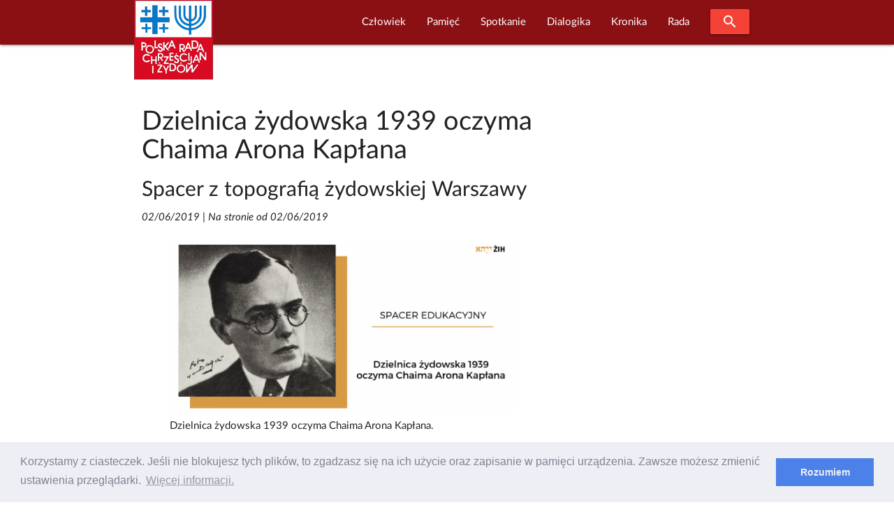

--- FILE ---
content_type: text/html; charset=UTF-8
request_url: https://www.prchiz.pl/2019-06-zih-kaplan-dzielnica-spacer
body_size: 8824
content:
<!DOCTYPE html>
<html class="no-js" lang="pl">
 <head>
  <script async src="https://www.googletagmanager.com/gtag/js?id=UA-83526239-1"></script>
<script>
  window.dataLayer = window.dataLayer || [];
  function gtag(){dataLayer.push(arguments);}
  gtag('js', new Date());

  gtag('config', 'UA-83526239-1');
</script>
<meta http-equiv="Content-Type" content="text/html; charset=UTF-8"/>

<meta name="viewport" content="width=device-width, initial-scale=1"/>

<link rel="shortcut icon" sizes="32x32" href="https://www.prchiz.pl/themes/prchiz-materialize/assets/images/favicon.ico">
<link rel="apple-touch-icon" sizes="57x57" href="https://www.prchiz.pl/themes/prchiz-materialize/assets/images/apple-touch-icon-57x57.png">
<link rel="apple-touch-icon" sizes="60x60" href="https://www.prchiz.pl/themes/prchiz-materialize/assets/images/apple-touch-icon-60x60.png">
<link rel="apple-touch-icon" sizes="72x72" href="https://www.prchiz.pl/themes/prchiz-materialize/assets/images/apple-touch-icon-72x72.png">
<link rel="apple-touch-icon" sizes="76x76" href="https://www.prchiz.pl/themes/prchiz-materialize/assets/images/apple-touch-icon-76x76.png">
<link rel="apple-touch-icon" sizes="114x114" href="https://www.prchiz.pl/themes/prchiz-materialize/assets/images/apple-touch-icon-114x114.png">
<link rel="apple-touch-icon" sizes="120x120" href="https://www.prchiz.pl/themes/prchiz-materialize/assets/images/apple-touch-icon-120x120.png">
<link rel="apple-touch-icon" sizes="144x144" href="https://www.prchiz.pl/themes/prchiz-materialize/assets/images/apple-touch-icon-144x144.png">
<link rel="apple-touch-icon" sizes="152x152" href="https://www.prchiz.pl/themes/prchiz-materialize/assets/images/apple-touch-icon-152x152.png">
<link rel="apple-touch-icon" sizes="180x180" href="https://www.prchiz.pl/themes/prchiz-materialize/assets/images/apple-touch-icon-180x180.png">

<link href="https://fonts.googleapis.com/icon?family=Material+Icons" rel="stylesheet">
<link href="https://www.prchiz.pl/themes/prchiz-materialize/assets/css/style.css" rel="stylesheet" />          
            <title>Dzielnica żydowska 1939 oczyma Chaima Arona Kapłana |  W serwisie Polskiej Rady Chrześcijan i Żydów</title>
    
            <meta name="description" content="Dzielnica żydowska 1939 oczyma Chaima Arona Kapłana">
    
            <meta name="keywords" content="Dzielnica żydowska 1939, getto warszawskie, Szoa, Holocaust, Holokaust, Zagłada, Szoa">
    
            <link rel="canonical" href="https://www.prchiz.pl/2019-06-zih-kaplan-dzielnica-spacer"/>
    
    <meta name="robots" content="index,follow">

    

    <meta property="og:site_name" content="Polska Rada Chrześcijan i Żydów" />
<meta property="og:description" content="Dzielnica żydowska 1939 oczyma Chaima Arona Kapłana" />
<meta property="og:image" content="https://prchiz.pl/storage/app/media/Grafika/2019/06/zih-kaplan-dzielnica-spacer/kaplan-spacer-2.png" />
<meta property="og:title" content="Dzielnica żydowska 1939 oczyma Chaima Arona Kapłana" />
<meta property="og:url" content="https://www.prchiz.pl/2019-06-zih-kaplan-dzielnica-spacer" />

  <link rel="stylesheet" href="https://www.prchiz.pl/plugins/code200/eucookielawmadness/assets/cookieconsent.min.css">
<link rel="stylesheet" href="https://www.prchiz.pl/plugins/raviraj/rjgallery/assets/css/lightgallery.min.css">
<link rel="stylesheet" href="https://www.prchiz.pl/plugins/raviraj/rjgallery/assets/css/lg-transitions.min.css">

 </head>
 <body class="page-index-index">
  <header>
        

<div id="pr-navigation" class="navbar-fixed">
 <nav id="menu-glowne" class="materialize-red darken-4" >
  <div class="nav-wrapper container">
    <a id="logo-container" class="brand-logo" title="Polska Rada Chrześcijan i Żydów" href="https://www.prchiz.pl/beit"><img src="https://www.prchiz.pl/themes/prchiz-materialize/assets/images/logo.png" alt="Logo Rady " /></a>
    <a href="#" data-target="mobile-menu" class="sidenav-trigger"><i class="material-icons">menu</i></a>

        <ul class="main-menu right hide-on-med-and-down">  
            
<li role="presentation" class="item-menu-parent featured  " > 
  <a  class="dropdown-trigger" href="https://www.prchiz.pl/czlowiek-pojednania" data-target="rozwin1489220665"> Człowiek </a>
  <ul id="rozwin1489220665" class="dropdown-content">  
              <li role="presentation" class="head head-1  "> <a  href="https://www.prchiz.pl/uchodzcy-na-polskiej-granicy">Przybysz, uchodźca, imigrant</a> </li>
                  <li role="presentation" class="head head-1  "> <a  title="Wszyscy dotychczasowi Laureaci tutułu &quot;Człowiek Pojednania&quot; (laudacja , wystąpienie...)"  href="https://www.prchiz.pl/czlowiek-pojednania">Człowiek Pojednania</a> </li>
                  <li role="presentation" class="item-narrow  "> <a  href="https://www.prchiz.pl/2023-11-16-alex-dancyg-uhonorowany">Alex Dancyg</a> </li>
                  <li role="presentation" class="item-narrow  "> <a  href="https://www.prchiz.pl/2022-12-20-reece-czlowiek-pojednania-2022">Steven D. Reece</a> </li>
                  <li role="presentation" class="item-narrow  "> <a  href="https://www.prchiz.pl/2022-04-25-david-harris-czlowiek-pojednania-2021">David Harris</a> </li>
                  <li role="presentation" class="item-narrow  "> <a  href="https://www.prchiz.pl/siostra-joela-kruger-czlowiek-pojednania">Joela Krüger</a> </li>
                  <li role="presentation" class="item-narrow  "> <a  href="https://www.prchiz.pl/yossi-klein-halevi">Yossi Klein Halevi</a> </li>
                  <li role="presentation" class="item-narrow  "> <a  title="Siostra Michèle (Irene Müller) - Człowiekiem Pojednania za rok 2018"  href="https://www.prchiz.pl/michele-irene-muller">Michèle Irene Müller</a> </li>
                  <li role="presentation" class="item-narrow  "> <a  title="Rabin Walter Homolka Człowiekiem Pojednania roku 2017 ( Wykład Laureata, Laudacja...)"  href="https://www.prchiz.pl/walter-homolka">Rabin Walter Homolka</a> </li>
                  <li role="presentation" class="item-narrow  "> <a  title="Wystąpieniei Andrea Riccardi Człowiekiem Pojednania roku 2016 (Wystąpienie laureata: Europa bez murów – dziedzictwo Jana Pawła II)"  href="https://www.prchiz.pl/andrea-riccardi">Andrea Riccardi</a> </li>
                  <li role="presentation" class="item-narrow  "> <a  title="Rabin Abraham Skórka - Człowiek Pojednania roku 2015"  href="https://www.prchiz.pl/abraham-skorka">Abraham Skórka</a> </li>
                  <li role="presentation" class="item-narrow  "> <a  title="Siostra Mary O&#039;Sullivan - Człowiek Pojednania roku 2014 (Laudacja)"  href="https://www.prchiz.pl/mary-o-sullivan">Siostra Mary O&#039;Sullivan</a> </li>
                  <li role="presentation" class="item-narrow  "> <a  title="Relacje z Uroczystości przyznania Tytułu: Rabin Boaz Pash Człowiekiem Pojednania roku 2013"  href="https://www.prchiz.pl/boaz-pash">Rabin Boaz Pash</a> </li>
                  <li role="presentation" class="item-narrow  "> <a  title="Laudacja w cześć Pastora Friedricha Magiriusa, Księdza Superintendenta - Człowieka Pojednania roku 2012"  href="https://www.prchiz.pl/friedrich-magirius">Friedrich Magirius</a> </li>
                  <li role="presentation" class="item-narrow  "> <a  title="Prof. Joseph Halevi Horowitz Weiler - Człowiek Pojednania 2011"  href="https://www.prchiz.pl/joseph-halevi-horowitz-weiler">Joseph Halevi Horowitz Weiler</a> </li>
                  <li role="presentation" class="item-narrow  "> <a  title="Ks. Prof. Tomasz Halik [Czechy] - Człowiek Pojednania roku 2010 (Laudacja)"  href="https://www.prchiz.pl/tomas-halik">Tomáš Halík</a> </li>
                  <li role="presentation" class="item-narrow  "> <a  title="Rabin Alon Goshen-Gottstein [Izrael] Człowiek Pojednania roku 2009"  href="https://www.prchiz.pl/alon-goshen-gottstein">Alon Goshen Gottstein</a> </li>
                  <li role="presentation" class="head head-1  "> <a  href="https://www.prchiz.pl/nagroda-im-ks-romana-indrzejczyka">Nagroda honorowa im. ks. Romana Indrzejczyka</a> </li>
                  <li role="presentation" class="head head-1  "> <a  href="https://www.prchiz.pl/nagroda-stanislawa-musiala">Nagroda im. ks. Stanisława Musiała</a> </li>
                  <li role="presentation" class="head head-1  "> <a  href="https://www.prchiz.pl/2022-01-27-wreczenie-nagrody-menora-dialogu">Nagroda “Menora Dialogu”</a> </li>
      </ul>
</li>

                
<li role="presentation" class="item-menu-parent featured  " > 
  <a  class="dropdown-trigger" href="https://www.prchiz.pl/pamiec-intro" data-target="rozwin2136043039"> Pamięć </a>
  <ul id="rozwin2136043039" class="dropdown-content">  
              <li role="presentation" class="head head-1  "> <a  href="https://www.prchiz.pl/pamiec">Pamięć (kronika)</a> </li>
                  <li role="presentation" class="head head-1  "> <a  href="https://www.prchiz.pl/badacz-i-swiadek-drugiej-generacji">Badacz i świadek</a> </li>
                  <li role="presentation" class="head head-1  "> <a  href="https://www.prchiz.pl/marsz-modlitw">Marsz Modlitwy Szlakiem Pomników Getta Warszawskiego</a> </li>
                  <li role="presentation" class="featured  "> <a  href="https://www.prchiz.pl/2021-04-19-marsz-modlitwy-szlakiem-pomnikow-getta">Marsz modlitwy 2021 (Info)</a> </li>
                  <li role="presentation" class="featured  "> <a  href="/marsz-modlitw/2018-04-22/stacja/1">Bohaterowie Getta</a> </li>
                  <li role="presentation" class="featured  "> <a  href="/marsz-modlitw/2018-04-22/stacja/2">Sprawiedliwi</a> </li>
                  <li role="presentation" class="featured  "> <a  href="/marsz-modlitw/2018-04-22/stacja/3">Szmul Zygielbojm</a> </li>
                  <li role="presentation" class="featured  "> <a  href="/marsz-modlitw/2018-04-22/stacja/4">Miła 18</a> </li>
                  <li role="presentation" class="featured  "> <a  href="/marsz-modlitw/2018-04-22/stacja/5">Janusz Korczak</a> </li>
                  <li role="presentation" class="featured  "> <a  href="/marsz-modlitw/2018-04-22/stacja/6">Na Umschlagplatzu</a> </li>
      </ul>
</li>

                
<li role="presentation" class="item-menu-parent featured  " > 
  <a  class="dropdown-trigger" href="https://www.prchiz.pl/simchat-tora" data-target="rozwin1775917943"> Spotkanie </a>
  <ul id="rozwin1775917943" class="dropdown-content">  
              <li role="presentation" class="head head-1  "> <a  href="https://www.prchiz.pl/wspolna-modlitwa">Wspólna modlitwa</a> </li>
                  <li role="presentation" class="head head-1  "> <a  href="https://www.prchiz.pl/spotkania-on-line">Spotkania on-line</a> </li>
                  <li role="presentation" class="head head-1  "> <a  href="https://www.prchiz.pl/spotkanie-panelowe">Spotkania panelowe</a> </li>
                  <li role="presentation" class="head head-1  "> <a  title="Bliskie Spotkania Chrześcijan i Żydów"  href="https://www.prchiz.pl/bliskie-spotkania">Bliskie spotkania</a> </li>
                  <li role="presentation" class="head head-1  "> <a  href="https://www.prchiz.pl/simchat-tora">Wspólna Radość Tory</a> </li>
                  <li role="presentation" class="head head-1  "> <a  href="https://www.prchiz.pl/dzien-judaizmu">Dzień Judaizmu</a> </li>
      </ul>
</li>

                
<li role="presentation" class="item-menu-parent featured  " > 
  <a  class="dropdown-trigger" href="https://www.prchiz.pl/dialogika" data-target="rozwin1129115101"> Dialogika </a>
  <ul id="rozwin1129115101" class="dropdown-content">  
              <li role="presentation" class="head head-1  "> <a  href="https://www.prchiz.pl/teksty-kluczowe">Teksty kluczowe</a> </li>
                  <li role="presentation" class="head head-1  "> <a  href="https://www.prchiz.pl/wypowiedzi-wspolnot-wiary">Wypowiedzi wspólnot wiary</a> </li>
                  <li role="presentation" class="head head-1  "> <a  href="https://www.prchiz.pl/materialy-edukacyjne">Materiały edukacyjne</a> </li>
                  <li role="presentation" class="head head-1  "> <a  href="https://www.prchiz.pl/zagadnienia-dialogu">Zagadnienia dialogu</a> </li>
                  <li role="presentation" class="head head-1  "> <a  href="https://www.prchiz.pl/bibliografia-dialogu">Bibliografia dialogu</a> </li>
                  <li role="presentation" class="head head-1  "> <a  href="https://www.prchiz.pl/instytucje-dialogu">Instytucje dialogu</a> </li>
                  <li role="presentation" class="head head-1  "> <a  href="https://www.prchiz.pl/u-zydow">U Żydów</a> </li>
                  <li role="presentation" class="head head-1  "> <a  href="https://www.prchiz.pl/u-rzymskich-katolikow">U rzymskich katolików</a> </li>
                  <li role="presentation" class="head head-1  "> <a  href="https://www.prchiz.pl/u-protestantow">U protestantow</a> </li>
                  <li role="presentation" class="head head-1  "> <a  href="https://www.prchiz.pl/u-prawoslawnych">U prawosławnych</a> </li>
                  <li role="presentation" class="head head-1  "> <a  href="https://www.prchiz.pl/mit-mordu-rytualnego">Mit mordu rytualnego</a> </li>
      </ul>
</li>

                
<li role="presentation" class="item-menu-parent featured  " > 
  <a  class="dropdown-trigger" href="https://www.prchiz.pl/kronika" data-target="rozwin609547730"> Kronika </a>
  <ul id="rozwin609547730" class="dropdown-content">  
              <li role="presentation" class="head head-1  "> <a  href="https://www.prchiz.pl/kronika">Kronika Wydarzeń Bieżących</a> </li>
                  <li role="presentation" class="head head-1  "> <a  href="https://www.prchiz.pl/kronika-zapowiedzi">Zapowiedzi</a> </li>
                  <li role="presentation" class="head head-1  "> <a  href="https://www.prchiz.pl/wydarzenia-i-okolicznosci-dialogu-chrzescijansko-zydowskiego">Najważniejsze wydarzenia i okoliczności dialogu chrześcijańsko-żydowskiego</a> </li>
                  <li role="presentation" class="head head-1  "> <a  href="https://www.prchiz.pl/izrael-w-stanie-wojny-2023">Izrael w stanie wojny</a> </li>
                  <li role="presentation" class="head head-1  "> <a  href="https://www.prchiz.pl/glosy-religijne-na-kryzys-covid19">Głosy religijne  [COVID-19]</a> </li>
                  <li role="presentation" class="head head-1  "> <a  href="https://www.prchiz.pl/antysemicki-akt-w-kaliszu">Antysemicki akt w Kaliszu /11 XI 2021/</a> </li>
                  <li role="presentation" class="head head-1  "> <a  href="https://www.prchiz.pl/kronika-iccj">Międzynarodowa Rada Chrześcijan i Żydów (ICCJ)</a> </li>
                  <li role="presentation" class="head head-1  "> <a  href="https://www.prchiz.pl/50-lecie-deklaracji-soborowej-nostra-aetate">50-lecie deklaracji soborowej &quot;Nostra aetate&quot;</a> </li>
                  <li role="presentation" class="head head-1  "> <a  href="https://www.prchiz.pl/2017-07-seelisberg-konferencja-70-lat">70 rocznica konferencji w Seelisbergu</a> </li>
                  <li role="presentation" class="head head-1  "> <a  href="https://www.prchiz.pl/mit-mordu-rytualnego">Mit mordu rytualnego</a> </li>
                  <li role="presentation" class="head head-1  "> <a  href="https://www.prchiz.pl/kul-sprawa-ks-guza">Sprawa ks. T. Guza</a> </li>
      </ul>
</li>

                
<li role="presentation" class="item-menu-parent featured  " > 
  <a  class="dropdown-trigger" href="https://www.prchiz.pl/rada" data-target="rozwin695625049"> Rada </a>
  <ul id="rozwin695625049" class="dropdown-content">  
              <li role="presentation" class="head head-1  "> <a  href="https://www.prchiz.pl/2015-25-urodziny-polskiej-rady-chrzescijan-i-zydow">25. urodziny PRChiŻ</a> </li>
                  <li role="presentation" class="head head-1  "> <a  href="https://www.prchiz.pl/zarzad">Zarząd</a> </li>
                  <li role="presentation" class="head head-1  "> <a  href="https://www.prchiz.pl/czlonkowie-honorowi">Członkowie Honorowi Rady</a> </li>
                  <li role="presentation" class="head head-1  "> <a  href="https://www.prchiz.pl/apele-i-oswiadczenia">Apele i Oświadczenia</a> </li>
                  <li role="presentation" class="head head-1  "> <a  href="https://www.prchiz.pl/nasze-inicjatywy">Nasze inicjatywy</a> </li>
                  <li role="presentation" class="head head-1  "> <a  href="https://www.prchiz.pl/misja">Misja Rady</a> </li>
                  <li role="presentation" class="head head-1  "> <a  href="https://www.prchiz.pl/rada-publikacja-1998-korzenie-kosciola">Publikacje</a> </li>
                  <li role="presentation" class="head head-1  "> <a  href="https://www.prchiz.pl/iccj">Międzynarodowa Rada Chrześcijan i Żydów ICCJ</a> </li>
      </ul>
</li>

      
      <li><a class="waves-effect waves-light btn modal-trigger red" href="#modal-search"><i class="material-icons">search</i></a></li>
    </ul>
    
    <ul id="mobile-menu" class="collapsible sidenav blue darken-4" >
      <li><a class="collapsible-header waves-effect waves-light btn modal-trigger blue darken-4" href="#modal-search"><i class="material-icons">search</i></a></li>
      <li><div class="collapsible-header"><i class="material-icons">navigate_next</i>Początek</div>
        <div class="collapsible-body">
           <ul>
             <li><a href=" https://www.prchiz.pl/alef#powitanie">Powitanie</a></li>
<li><a href=" https://www.prchiz.pl/alef#zapowiedzi">Ważne</a></li>           </ul>
        </div>
      </li>
      <li>
        <div class="collapsible-header"><i class="material-icons">navigate_next</i>Człowiek</div>
        <div class="collapsible-body">
          <ul class="collapsible blue">
            <li>
              <div class="collapsible-header"><i class="material-icons">navigate_next</i> Przybysz,  uchodźca, imigrant</div>
              <div class="collapsible-body">
                <ul> 
                  <li><a title="Uchodźcy na polskiej granicy" href="https://www.prchiz.pl/uchodzcy-na-polskiej-granicy">Uchodźcy na polskiej granicy</a></li>
                </ul>
              </div> 
            </li>
            <li>
              <div class="collapsible-header"><i class="material-icons">navigate_next</i> Człowiek Pojednania</div>
              <div class="collapsible-body">
                <ul>         
                  <li><a title="O Nagrodzie Człowiek Pojednania" href="https://www.prchiz.pl/czlowiek-pojednania">O Nagrodzie</a></li>
                  <li class="item-narrow"><a title="Człowiek Pojednania roku 2023" href="/2023-11-16-alex-dancyg-uhonorowany">Alex Dancyg</a></li>
<li class="item-narrow"><a title="Człowiek Pojednania roku 2022" href="/2022-12-20-reece-czlowiek-pojednania-2022">Steven D. Reece</a></li>
<li class="item-narrow"><a title="Człowiek Pojednania roku 2021" href="/2022-04-25-david-harris-czlowiek-pojednania-2021">David Harris</a></li>
<li class="item-narrow"><a title="Człowiek Pojednania roku 2020" href="/siostra-joela-kruger-czlowiek-pojednania">S. Joela Krüger</a></li>
<li class="item-narrow"><a title="Człowiek Pojednania roku 2019" href="/yossi-klein-halevi">Yossi Klein Halevi</a></li>
<li class="item-narrow"><a title="Życiorys Siostry" href="/2019-08-czlowiek-pojednania-michele">Siostra Michèle</a></li>
<li class="item-narrow"><a title="Informacja o Rabinie Walterze Homolce, Człowieku Pojednania, dostęp do wystąpienia Laureata, laudacji, relacji z Uroczywstości i innych materiałów" href="/walter-homolka">Rabin Walter Homolka</a></li>
<li class="item-narrow"><a title="Wystąpieniei Andrea Riccardi Człowiekiem Pojednania,Europa bez murów – dziedzictwo Jana&nbsp;Pawła&nbsp;II" href="/andrea-riccardi">Prof. Andrea Riccardi</a></li>
<li class="item-narrow"><a title="Rabin Abraham Skórka Człowiek Pojednania" href="/abraham-skorka">Rabin Abraham Skórka</a></li>
<li class="item-narrow"><a title="Laudacja na cześć Siostry Mary O'Sullivan" href="/mary-o-sullivan">Mary O'Sullivan</a></li>
<li class="item-narrow"><a title="Relacje z Uroczystości przyznania Tytułu" href="/boaz-pash">Rabin Boaz Pash</a></li>
<li class="item-narrow"><a title="Laudacja w cześć Pastora Friedricha Magiriusa, Księdza Superintendenta" href="/friedrich-magirius">Ks. Friedrich Magirius</a></li>
<li class="item-narrow"><a title="Strona informacyjna o Prof. Josephie Halevi Horowitz Weilerze" href="/joseph-halevi-horowitz-weiler">Prof. Joseph H. H. Weiler</a></li>
<li class="item-narrow"><a title="Laudacja" href="/tomas-halik">Ks. prof. Tomasz Halik</a></li>
<li class="item-narrow"><a title="Laudacja" href="/alon-goshen-gottstein">Rabin Alon Goshen-Gottstein</a></li>
<li class="item-narrow"><a title="Wystąpienie rabina Irvinga Greenberga" href="/irving-greenberg">Rabin Irving Greenberg</a></li>
<li class="item-narrow"><a title="Laudacja" href="/anne-denise-rinckwald">S. Anne-Denise Rinckwald NDS</a></li>
<li class="item-narrow"><a title="Laudacja" href="/michael-signer">Rabin Michael Signer</a></li>
<li class="item-narrow"><a title="Laudacja" href="/hanspeter-heinz">Ks. Hanspeter Heinz</a></li>
<li class="item-narrow"><a title="Laudacja" href="/jerzy-kluger">Jerzy Kluger</a></li>
<li class="item-narrow"><a title="Wystąpienie Jana Nowaa-Jeziorańskiego" href="/jan-nowak-jezioranski">Jan Nowak-Jeziorański</a></li>
<li class="item-narrow"><a title="Refleksje Laureatki wokól odznaczenia" href="/halina-birenbaum">Halina Birenbaum</a></li>
<li class="item-narrow"><a title="Wystąpienie Laureata" href="/manfred-deselaers">ks. Manfred Deselaers</a></li>
<li class="item-narrow"><a title="Informacja o Laureacie" href="/michael-schudrich">Rabin Michael Schudrich</a></li>
<li class="item-narrow"><a title="Wspomnienie o siostrze Dominice Zaleskiej" href="/dominika-zaleska">S. Dominika Zaleska</a></li>
                  <li><a  title="Strona wspólna Laureatow tytułu Człowiek Pojednania" href="https://www.prchiz.pl/czlowiek-pojednania" >WSZYSCY LAUREACI</a></li>
                </ul>
              </div> 
            </li>
            <li>
              <div class="collapsible-header"><i class="material-icons">navigate_next</i> Nagroda im.&nbsp;ks.&nbsp;R.&nbsp;Indrzejczyka</div>
              <div class="collapsible-body">
                <ul>
                    <li><a  title="Uhonorowani Nagrodą im.&nbsp;ks.&nbsp;Romana Indrzejczyka" href="https://www.prchiz.pl/nagroda-im-ks-romana-indrzejczyka" >Uhonorowani i Nagroda</a></li>
                                    </ul>
              </div>
            </li>
            <li>
              <div class="collapsible-header"><i class="material-icons">navigate_next</i> Nagroda im. ks.&nbsp;St.&nbsp;Musiała</div>
              <div class="collapsible-body">
                <ul>
                    <li class="item-narrow"><a title="" href="https://www.prchiz.pl/nagroda-stanislawa-musiala">O Nagrodzie</a></li>                </ul>
              </div>
            </li>
            <li>
              <div class="collapsible-header"><i class="material-icons">navigate_next</i> Menora dialogu</div>
              <div class="collapsible-body">
                <ul>
                    <li class="item-narrow"><a title="" href="https://www.prchiz.pl/2022-01-27-wreczenie-nagrody-menora-dialogu">Prof. Jan Grosfeld [2022]</a></li>                </ul>
              </div>
            </li>



          </ul>
        </div>
      </li>
      <li>
         <div class="collapsible-header"><i class="material-icons">navigate_next</i>Pamięć</div>
         <div class="collapsible-body">
              <ul class="collapsible blue">
                <li>
                  <div class="collapsible-header"><i class="material-icons">navigate_next</i>Upamiętnianie</div>
                  <div class="collapsible-body">
                    <ul>
                      <li><a href="https://www.prchiz.pl/pamiec">Pamięć</a></li>
<li><a href="https://www.prchiz.pl/pamiec-intro">Upamiętnianie Żydów</a></li>
<li><a href="https://www.prchiz.pl/badacz-i-swiadek-drugiej-generacji">Badacz i świadek</a></li>                    </ul>
                  </div>
                </li>
                <li>
                  <div class="collapsible-header"><i class="material-icons">navigate_next</i> Szlakiem Pomników Getta Warszawskiego</div>
                  <div class="collapsible-body">
                    <ul>
                      <li><a href="/2021-04-19-marsz-modlitwy-szlakiem-pomnikow-getta">W czasie COVID-19 (info)</a></li>
                      <li><a href="https://www.prchiz.pl/marsz-modlitw/2019-04-14/stacja">MARSZ MODLITWY</a></li>
                      <li><a href="/marsz-modlitw/2018-04-22/stacja/1#stacje-marszu" class="collapsible-header">Stacje marszu:</a> </li>
                      <li><a href="https://www.prchiz.pl/marsz-modlitw/2018-04-22/stacja/1">Bohaterowie Getta</a></li>
  <li><a href="https://www.prchiz.pl/marsz-modlitw/2018-04-22/stacja/2">Sprawiedliwi</a></li>
  <li><a href="https://www.prchiz.pl/marsz-modlitw/2018-04-22/stacja/3">Szmul Zygielbojm</a></li>
  <li><a href="https://www.prchiz.pl/marsz-modlitw/2018-04-22/stacja/4">Miła 18</a></li>
  <li><a href="https://www.prchiz.pl/marsz-modlitw/2018-04-22/stacja/5">Janusz Korczak</a></li>
  <li><a href="https://www.prchiz.pl/marsz-modlitw/2018-04-22/stacja/6">Umschlagplatz</a></li>                    </ul>
                  </div>
                </li>
              </ul>
        </div>
      </li>
      <li>
        <div class="collapsible-header"><i class="material-icons">navigate_next</i>Spotkanie</div>
        <div class="collapsible-body">
          <ul>
            <li><a href="https://www.prchiz.pl/wspolna-modlitwa">Wspólna modlitwa</a></li>
<li><a href="https://www.prchiz.pl/spotkania-on-line">Spotkania on-line</a></li>
<li><a href="https://www.prchiz.pl/spotkanie-panelowe">Spotkania panelowe</a></li>
<li><a href="https://www.prchiz.pl/bliskie-spotkania">Bliskie Spotkania</a></li>
<li><a href="https://www.prchiz.pl/simchat-tora">Wspólna Radość Tory</a></li>
<li><a href="https://www.prchiz.pl/dzien-judaizmu">Dzien Judaizmu</a></li>          </ul>
        </div>
      </li>
      <li>
        <div class="collapsible-header"><i class="material-icons">navigate_next</i>Dialogika</div>
        <div class="collapsible-body">
           <ul>
             <li><a href="https://www.prchiz.pl/teksty-kluczowe">Teksty kluczowe</a></li>
<li><a href="https://www.prchiz.pl/wypowiedzi-wspolnot-wiary">Wypowiedzi wspólnot wiary</a></li>
<li><a href="https://www.prchiz.pl/materialy-edukacyjne">Materiały edukacyjne</a></li>
<li><a href="https://www.prchiz.pl/zagadnienia-dialogu">Zagadnienia dialogu</a></li>
<li><a href="https://www.prchiz.pl/bibliografia-dialogu">Bibliografia dialogu</a></li>
<li><a href="https://www.prchiz.pl/u-zydow">U Żydów</a></li>
<li><a href="https://www.prchiz.pl/u-rzymskich-katolikow">U rzymskich katolików</a></li>
<li><a href="https://www.prchiz.pl/u-protestantow">U protestantów</a></li>
<li><a href="https://www.prchiz.pl/u-prawoslawnych">U prawosławnych</a></li>
<li><a href="https://www.prchiz.pl/mit-mordu-rytualnego">Mit mordu rytualnego</a></li>
<li><a href="/instytucje-dialogu">Instytucje dialogu</a></li>           </ul>
        </div>
      </li>
      <li>
         <div class="collapsible-header"><i class="material-icons">navigate_next</i>Kronika</div>
         <div class="collapsible-body">
           <ul>
             <li><a href="https://www.prchiz.pl/kronika">Kronika</a></li>
<li><a href="https://www.prchiz.pl/kronika-zapowiedzi">Zapowiedzi</a></li>
<li><a href="https://www.prchiz.pl/kronika-iccj">Międzynarodowa Rada (ICCJ)</a></li>
<li><a href="https://www.prchiz.pl/izrael-w-stanie-wojny-2023">Izrael w stanie wojny</a></li>
<li><a href="https://www.prchiz.pl/glosy-religijne-na-kryzys-covid19">Głosy religijne [COVID-19]</a></li>
<li><a href="/50-lecie-deklaracji-soborowej-nostra-aetate">50 lat Nostra aetate</a></li>
<li><a href="/2017-07-seelisberg-konferencja-70-lat">70 lat po Seelisbergu</a></li>
<li><a href="/wydarzenia-i-okolicznosci-dialogu-chrzescijansko-zydowskiego">Okoliczności i kontekst dialogu</a></li>
<li><a href="https://www.prchiz.pl/mit-mordu-rytualnego">Mit mordu rytualnego</a></li>
<li><a href="https://www.prchiz.pl/kul-sprawa-ks-guza">Sprawa ks. T. Guza</a></li>           </ul>
         </div>
      </li>
      <li>
        <div class="collapsible-header"><i class="material-icons">navigate_next</i>Rada</div>
        <div class="collapsible-body">
          <ul>
          <li><a href="/rada">Rada</a></li>
<li><a href="/2015-25-urodziny-polskiej-rady-chrzescijan-i-zydow">25. urodziny PRChiŻ</a>
<li><a title="Zarziąd Polskiej Rady Chrześcijan i Żydów" href="https://www.prchiz.pl/zarzad">Zarząd</a></li>
<li><a title="Członkowie Honorowi Polskiej Rady Chrześcijan i Żydów" href="/czlonkowie-honorowi">Członkowie Honorowi</a></li>
<li><a title="Apele i oświadczenia Polskiej Rady Chrześcijan i Żydów" href="/apele-i-oswiadczenia">Apele i oświadczenia</a></li>
<li><a href="https://www.prchiz.pl/nasze-inicjatywy">Nasze Inicjatywy</a></li>
<li><a href="https://www.prchiz.pl/misja">Misja Rady</a></li>
<li><a href="https://www.prchiz.pl/rada-publikacja-1998-korzenie-kosciola">Publikacje Rady</a></li>
<li><a href="https://www.prchiz.pl/iccj">Międzynarodowa Rada ICCJ</a></li>          </ul>
        </div>
      </li>
    </ul>
  </div>
 </nav>
</div>
<div id="modal-search" class="modal blue darken-4">
  <div class="modal-content">
  <span class="white-text text-12">Szukaj w serwisie</span>
<form action="https://www.prchiz.pl/wyszukane/default?q=" method="get">
        <div class="search__box">
            <input id="pr-q" class="search__field"  name="q" type="text" placeholder="Fraza..." 
                   value="" >
            <label for="pr-q">Szukaj!</label>
            <button class="search__btn" type="submit"><i class="material-icons">search</i></button>
        </div>
</form>  </div>
</div>
  </header>
  <main>
    <div class="container">
    <div class="row">
        <div class="col s12 m8">
 
    
    
        
     
    
<div class="post pr-pierwszy-bez-baneru">
    <article class="post-content">
        <header>
          <h1 class="post-title">Dzielnica żydowska 1939 oczyma Chaima Arona Kapłana</h1>
                    <h2 class="post-title">Spacer z topografią żydowskiej Warszawy</h2>
                     <p class="post-date"> 
          <em>02/06/2019</em> 
                  | <em>Na stronie od 02/06/2019</em></p>
        </header>
        
        <figure class="post-image flat">
          <img class="responsive-img" src="/storage/app/media/Grafika/2019/06/zih-kaplan-dzielnica-spacer/kaplan-spacer-2.png" alt="Dzielnica żydowska 1939 oczyma Chaima Arona Kapłana." />
          <figcaption>Dzielnica żydowska 1939 oczyma Chaima Arona Kapłana.</figcaption>
        </figure>

        
                <div class="post-content"><p>Spacer edukacyjny z perspektywy Chaima Arona Kapłana, autora <a href="http://www.jhi.pl/blog/2019-04-24-chaim-aron-kaplan-dziennik-1939-megila-zycia" class="target_blank">&quot;Dziennika&quot;</a>, który jest nowością wydawniczą ŻIH.</p>
<blockquote>
<p>&quot;Stolica piękna i gwarna pogrążona jest w gęstym mroku. [...] O, jakże osiadła samotna Warszawa, w koronę strojna. Piękna i miła!&quot;  </p>
<ul>
<li>pisał Chaim Aron Kapłan we wrześniu 1939 r. </li>
</ul>
</blockquote>
<p>Spacer jest okazją do przybliżenia historii pierwszych miesięcy drugiej wojny światowej (od czerwca do końca grudnia 1939 roku) z perspektywy Chaima Arona Kapłana - hebraisty, pedagoga i dyrektora szkoły, który zachował bardzo silną więź z judaizmem i światem tradycji biblijnej. </p>
<p><strong>Autor &quot;Dziennika 1939&quot; wprowadzi nas w nastrój ostatnich przedwojennych dni, przybliży wydarzenia i ludzi, które obserwował w czasie pierwszych tygodni wojny oraz w początkach okupacji Warszawy.</strong></p>
<p>W czasie spaceru zwiedzający zapoznają się z topografią żydowskiej Warszawy z 1939 r. </p>
<p>Dowiedzą się, jak wyglądały poszczególne ulice i miejsca przed oraz w czasie wojny. </p>
<p>Cytaty z Dziennika Chaima Kapłana zilustrują m.in. bombardowanie Warszawy, wkroczenie do miasta Niemców czy dotkliwe represje okupantów wobec społeczności żydowskiej, a także osobiste zmagania autora z nadchodzącym światem brutalnej okupacyjnej codzienności. </p>
<p>Spacer odbędzie się 2 czerwca 2019 r. o godz. 11.00. </p>
<p>Miejsce zbiórki: przed budynkiem Żydowskiego Instytutu Historycznego, ul. Tłomackie 3/5.&quot;</p></div>
        
                         </article>
</div>



        </div>
    </div>
</div>
  </main>
  <footer>
    <div class="page-footer blue darken-4">
  <div class="container">
    <div class="row">
      <div class="col l8 s12 right">
        <div class="card-panel hoverable blue darken-4"> 
        <h3>Dane Polskiej Rady Chrześcijan i Żydów</h3>
<p id="konto"><span class="label">Konto:</span><br>
BNP Paribas<br>
07 1600 1462 1884 8633 6000 0001</p>

<p><span class="label">Adres:</span><br>
Al. Solidarności 76a, 00-145 Warszawa<br>
Regon: 010013880. NIP: 5252398217</p>

<p> <span class="label">Do korespondencji:</span><br>
ul. Trębacka 3, 00-074 Warszawa <br>
e-mail:  <a href="mailto:wiktorgorecki46@o2.pl">wiktorgorecki46@o2.pl</a><br><a  href="mailto:prchiz@prchiz.pl">prchiz@prchiz.pl</a></p>

<ul>
    <li>Statut <a href="/storage/app/media/page/STATUT_ZMIANY_2012_zatwierdzony.pdf" title="Pobież plik PDF" target="_blank"><i class="material-icons">picture_as_pdf</i></a></li>
    <li>Polityka Prywatności <a href="/storage/app/media/page/polityka-prywatnosci-prchiz-www.pdf" title="Pobież plik PDF" target="_blank"><i class="material-icons">picture_as_pdf</i></a></li>
    <li>Stronę prowadzi Wiktor Górecki</li>
</ul>        </div>
      </div>
      <div class="col l4 s12 left">
        <div class="card-panel hoverable blue darken-4"> 
        <h3>Your donation in good hands</h3>
<p class="b">PLN: 07 1600 1462 1884 8633 6000 0001</p>
<p class="b">EUR: 23 1600 1462 1884 8633 6000 0004<br>
Numer IBAN: PL23 1 600  1462 1884 8633 6000 0004<br>
Numer BIC/SWIFT: PPABPLPK </p>        </div>
      </div>
    </div>
  </div>
  <div class="footer-copyright">
  <div class="container">
    Copyright &copy; 
    <a class="white-text" href="https://prchiz.pl">Polska Rada Chrześcijan i Żydów</a>
</div>  </div>
  <div class="footer-social">
  <div class="pr-col col s12">
  <div class="pr-social-buttons fixed-action-btn horizontal">
    <a class="btn-floating btn-large red darken-4">
      <i class="large material-icons">thumb_up</i>
    </a>
    <ul>
      <li>
        <a class="btn-floating blue darken-2" href="https://www.facebook.com/groups/166452233381464/" title="FaceBook" target="_blank"><i class="large material-icons">people</i></a>
      </li>
      <li>
        <a class="btn-floating yellow darken-2" href="https://www.youtube.com/user/PRChiZ" title="YouTube" target="_blank"><i class="large material-icons">movie</i></a>
      </li>
    </ul>
  </div>
</div>  </div>
</div>
  </footer>
    <script src="https://www.prchiz.pl/themes/prchiz-materialize/assets/js/vendor/jquery-3.2.1.min.js"></script>
  <script src="https://www.prchiz.pl/themes/prchiz-materialize/assets/js/materialize.js"></script>
<script src="https://www.prchiz.pl/themes/prchiz-materialize/assets/js/init.js"></script>
  <script src="/modules/system/assets/js/framework.combined-min.js"></script>
<link rel="stylesheet" property="stylesheet" href="/modules/system/assets/css/framework.extras-min.css">
<script src="https://www.prchiz.pl/plugins/code200/eucookielawmadness/assets/cookieconsent.min.js"></script>
<script src="https://www.prchiz.pl/plugins/raviraj/rjgallery/assets/js/lightgallery.min.js"></script>
<script src="https://www.prchiz.pl/plugins/raviraj/rjgallery/assets/js/jquery.mousewheel.min.js"></script>
<script src="https://www.prchiz.pl/plugins/raviraj/rjgallery/assets/js/lg-thumbnail.min.js"></script>
<script src="https://www.prchiz.pl/plugins/raviraj/rjgallery/assets/js/lg-autoplay.min.js"></script>
<script src="https://www.prchiz.pl/plugins/raviraj/rjgallery/assets/js/lg-pager.min.js"></script>
<script src="https://www.prchiz.pl/plugins/raviraj/rjgallery/assets/js/lg-zoom.min.js"></script>
<script src="https://www.prchiz.pl/plugins/raviraj/rjgallery/assets/js/lg-fullscreen.min.js"></script>
<script>
        window.cookieconsent.initialise({
            content: {
                "header":"Korzystamy z cisteczek na stronie!",
                "message":"Korzystamy z ciasteczek. Jeśli nie blokujesz tych plików, to zgadzasz się na ich użycie oraz zapisanie w pamięci urządzenia. Zawsze możesz zmienić ustawienia przeglądarki.",
                "dismiss":"Rozumiem",
                "allow":"Akceptuję",
                "deny":"Odrzuć!",
                "link":"Więcej informacji.",
                "href":"/storage/app/media/page/polityka-prywatnosci-prchiz-www.pdf"
            },
            "position":"bottom",
            "container":"",
            "palette": {
                popup:{"background":"#edeff5","text":"#838391"},
button:{"background":"#4b81e8","text":"#edeff5"},
highlight: {background: '#ffffff', border: '#ffffff', text: '#838391'}
            },
            "theme":"block",
            "elements":{
                header: '<span class="cc-header">{{header}}</span> ',
message: '<span id="cookieconsent:desc" class="cc-message">{{message}}</span>',
messagelink: '<span id="cookieconsent:desc" class="cc-message">{{message}} <a aria-label="learn more about cookies" tabindex="0" class="cc-link" href="{{href}}" target="_blank">{{link}}</a></span>',
dismiss: '<a aria-label="dismiss cookie message" tabindex="0" class="cc-btn cc-dismiss">{{dismiss}}</a>',
allow: '<a aria-label="allow cookies" tabindex="0" class="cc-btn cc-allow">{{allow}}</a>',
deny: '<a aria-label="deny cookies" tabindex="0" class="cc-btn cc-deny">{{deny}}</a>',
link: '<a aria-label="learn more about cookies" tabindex="0" class="cc-link" href="{{href}}" target="_blank">{{link}}</a>',
close: '<span aria-label="dismiss cookie message" tabindex="0" class="cc-close">{{close}}</span>'
            },
            "compliance": {
                'info': '<div class="cc-compliance">{{dismiss}}</div>',
'opt-in': '<div class="cc-compliance cc-highlight">{{dismiss}}{{allow}}</div>',
'opt-out': '<div class="cc-compliance cc-highlight">{{deny}}{{dismiss}}</div>',
            },
            "type":"info",
            "revokable":false,
            "revokeBtn":"<div class=\"cc-revoke {{classes}}\">Cookie Policy<\/div>",
            "static":false,
            "dismissOnScroll":"",
            "dismissOnTimeout":"",

            "cookie.path": "/",
            "cookie.name": "cookieconsent_status",
            "cookie.domain": "",
            "cookie.expiryDays": "365",

            onStatusChange: function(status, chosenBefore) {
                if(status == 'deny'){
                    clearAllCookiesExceptCookieNotice();
                }

                window.location.reload();
            }
        });

        function getCookieDomain() {
            var cookieDomain = "";
            if(cookieDomain.trim() == ""){
                cookieDomain = window.location.hostname;
            }
            return cookieDomain;
        }

        function getCookiePath() {
            var cookiePath =  "/";
            if(cookiePath.trim() == "") {
                cookiePath = "/";
            }
            return cookiePath;
        }

        function clearAllCookiesExceptCookieNotice() {
            var cookies = document.cookie.split(";");
            var cookieDomain = getCookieDomain();
            var cookiePath = getCookiePath();

            for (var i = 0; i < cookies.length; i++) {
                var spcook =  cookies[i].split("=");
                var cookieName = spcook[0].trim();
                if(cookieName != 'cookieconsent_status') {
                     document.cookie = cookieName + "=; expires=Thu, 01 Jan 1970 00:00:01 GMT; domain="+cookieDomain+"; path="+cookiePath;
                     document.cookie = cookieName + "=; expires=Thu, 01 Jan 1970 00:00:01 GMT; domain=."+cookieDomain+"; path="+cookiePath;
                }
            }
        }</script>
 </body>
</html>